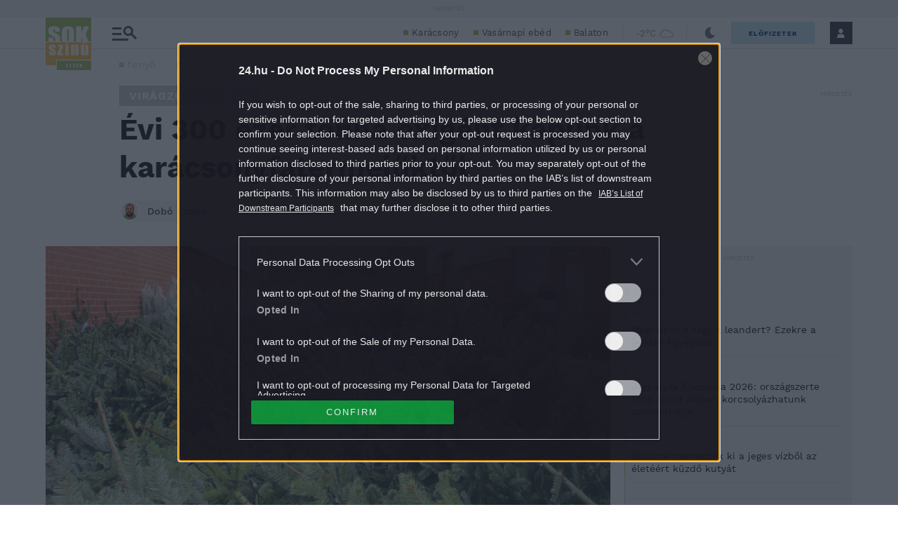

--- FILE ---
content_type: application/javascript
request_url: https://pahtag.tech/c/24.hu.js
body_size: 1799
content:
var TWAGORAINARTICLE=TWAGORAINARTICLE||function(){var getHTScriptElement=function(){var hTClass='pa-ht-class';if(document.currentScript)
return document.currentScript;else{var scripts=document.getElementsByTagName('script');var currentHTag='pahtag.tech/c/24.hu.js';var sl=scripts.length;for(var s=0;s<sl;s++){if((scripts[s].src.indexOf(currentHTag)!==-1)&&!scripts[s].classList.contains(hTClass)){scripts[s].classList.add(hTClass);break;}}
return scripts[s];}}
var getQueryString=function(script){var queryString=script.src.replace(/^[^\?]+\??/,'');return'?'+queryString;}
var getParameterByName=function(name,url){if(!url)url=window.location.href;name=name.replace(/[\[\]]/g,'$&');var regex=new RegExp('[?&]'+name+'(=([^&#]*)|&|#|$)'),results=regex.exec(url);if(!results)return null;if(!results[2])return'';try{return decodeURIComponent(results[2].replace(/\+/g,' '));}catch(err){return null;}}
var getPartnerSCOfromHTUrl=function(currentScript){var schain=null;var currentHTScript=currentScript;var qS=getQueryString(currentHTScript);if(qS)schain=getParameterByName('schain',qS);return schain;}
var config={"site_name":"24.hu","sco":{"paSellerId":"105754","paOwns":"Owned & Operated"},"rules":[{"name":"taboola Feed Elet-Stilus & Szorakozas & Light","priority":2,"type":"Taboola","product":{"Taboola":{"enabled":true,"name":"24hu-p27662363","pageLevelTracking":{"enabled":true}}}},{"name":"taboola Feed Sport & Rangado","priority":3,"type":"Taboola","product":{"Taboola":{"enabled":true,"name":"rangado24hu-p27662363","pageLevelTracking":{"enabled":true}}},"targeting":{"url_targeting":{"url":{"contains":["/sport/","rangado.24.hu/"]}}}},{"name":"taboola Feed Kultura","priority":4,"type":"Taboola","product":{"Taboola":{"enabled":true,"name":"24kulturahu-p27662363","pageLevelTracking":{"enabled":true}}},"targeting":{"url_targeting":{"url":{"contains":["/kultura/"]}}}},{"name":"Test Feed 10 cards","priority":4,"type":"Taboola","product":{"Taboola":{"enabled":true,"name":"centralmedia-24eletstilus10","pageLevelTracking":{"enabled":true}}},"targeting":{"url_targeting":{"url":{"contains":["24.hu/media/2018/07/05/doq-tevecsatornaval-bovult-a-digi-muhold/?ceTblOverride=1&mode=alternating-24hu-10&placement=Below%20Article%20Thumbnails"]}}}},{"name":"Test Feed 20 cards","priority":4,"type":"Taboola","product":{"Taboola":{"enabled":true,"name":"centralmedia-24eletstilus20","pageLevelTracking":{"enabled":true}}},"targeting":{"url_targeting":{"url":{"contains":["24.hu/media/2018/07/05/doq-tevecsatornaval-bovult-a-digi-muhold/?ceTblOverride=1&mode=alternating-24hu-20&placement=Below%20Article%20Thumbnails"]}}}},{"name":"Test Feed 30 cards","priority":4,"type":"Taboola","product":{"Taboola":{"enabled":true,"name":"centralmedia-24eletstilus30","pageLevelTracking":{"enabled":true}}},"targeting":{"url_targeting":{"url":{"contains":["24.hu/media/2018/07/05/doq-tevecsatornaval-bovult-a-digi-muhold/?ceTblOverride=1&mode=alternating-24hu-30&placement=Below%20Article%20Thumbnails"]}}}},{"name":"taboola Feed Tech & Tudomany","priority":5,"type":"Taboola","product":{"Taboola":{"enabled":true,"name":"24techtudomanyhu-p27662363","pageLevelTracking":{"enabled":true}}},"targeting":{"url_targeting":{"url":{"contains":["/tech/","/tudomany/","/mobil/"]}}}},{"name":"taboola Kulfold","priority":6,"type":"Taboola","product":{"Taboola":{"enabled":true,"name":"24kulfoldhu-p27662363","pageLevelTracking":{"enabled":true}}},"targeting":{"url_targeting":{"url":{"contains":["/kulfold/"]}}}},{"name":"taboola Kulfold preview","priority":10,"type":"Taboola","product":{"Taboola":{"enabled":true,"name":"24kulfoldhu-p27662363","tags":[{"selector":"p:nth-child(3)","position":"after","widgets":[{"widgetType":"sponsored","mode":"sc-ma-24kulfold","containerId":"taboola-sponsored-mid-article-kulfold","placement":"Sponsored Mid Article Kulfold"}]}],"pageLevelTracking":{"enabled":true}}},"targeting":{"url_targeting":{"url":{"contains":["24.hu/kulfold/2024/02/14/hamasz-izrael-haboru-elo-hirfolyam/"]}}}},{"name":"taboola Feed Belfold & Kozelet & Fn","priority":7,"type":"Taboola","product":{"Taboola":{"enabled":true,"name":"24belfoldkozeletfnhu-p27662363","pageLevelTracking":{"enabled":true}}},"targeting":{"url_targeting":{"url":{"contains":["/belfold/","/kozelet/","/fn/","/media/"]}}}},{"name":"taboola Feed Sokszinuvidek & Otthon ","priority":8,"type":"Taboola","product":{"Taboola":{"enabled":true,"name":"sokszinuvidek24hu-p27662363","pageLevelTracking":{"enabled":true}}},"targeting":{"url_targeting":{"url":{"contains":["sokszinuvidek.24.hu","/otthon/"]}}}},{"name":"taboola Feed NG","priority":9,"type":"Taboola","product":{"Taboola":{"enabled":true,"name":"ng24hu-p27662363","pageLevelTracking":{"enabled":true}}},"targeting":{"url_targeting":{"url":{"contains":["ng.24.hu/"]}}}},{"name":"Custom CSS Dark ModeTest ","priority":4,"type":"CustomScript","product":{"CustomScript":{"enabled":true,"scripts":[{"code":"<script>var addcss = function (css) {  var head = document.getElementsByTagName('head')[0];  var s = document.createElement('style');  s.setAttribute('type', 'text/css');  if (s.styleSheet) {    s.styleSheet.cssText = css;  } else {    s.appendChild(document.createTextNode(css));  }  head.appendChild(s);};function checkDarkMode() {  const bodyElement = document.getElementsByTagName('body')[0];  if (bodyElement.classList.contains('-darkMode')) {    console.log('Dark mode is enabled'); addcss('#taboola-alternating-below-article { background-color: #1B1B20!important; }'); addcss('div#taboola-alternating-below-article-split-num-1 { background-color: #1B1B20!important; }');  addcss('a.item-label-href.video-cta-style > span > a > button { color: #bebeca!important; }'); addcss('.trc_ellipsis { color: #909099!important; }');  } else {    console.log('Dark mode is disabled');  addcss('#taboola-alternating-below-article { background-color: #fff!important; }');addcss('div#taboola-alternating-below-article-split-num-1 { background-color: #fff!important; }'); addcss('a.item-label-href.video-cta-style > span > a > button { color: #000000!important; }');    addcss('.trc_ellipsis { color: #000000!important; }');  }}const observerConfig = {  attributes: true,  attributeFilter: ['class'],};function observerCallback(mutationsList, observer) {  for (const mutation of mutationsList) {    if (mutation.type === 'attributes' && mutation.attributeName === 'class') {      checkDarkMode();      break;    }  }}const bodyElement = document.getElementsByTagName('body')[0];const observer = new MutationObserver(observerCallback);observer.observe(bodyElement, observerConfig);checkDarkMode();</script>"}]}}}]};var currentHTScript=getHTScriptElement();return{getConfig:function(){return config;},getPartnersSCO:function(){return getPartnerSCOfromHTUrl(currentHTScript);}}}();var libraryUrl='//palibzh.tech/libs/projectagora.min.js';!function(e,t,a){var n,r=e.getElementsByTagName(t)[0];e.getElementById("pa-tag")||((n=e.createElement(t)).id="pa-tag",n.src=libraryUrl,r.parentNode.insertBefore(n,r))}(document,"script");